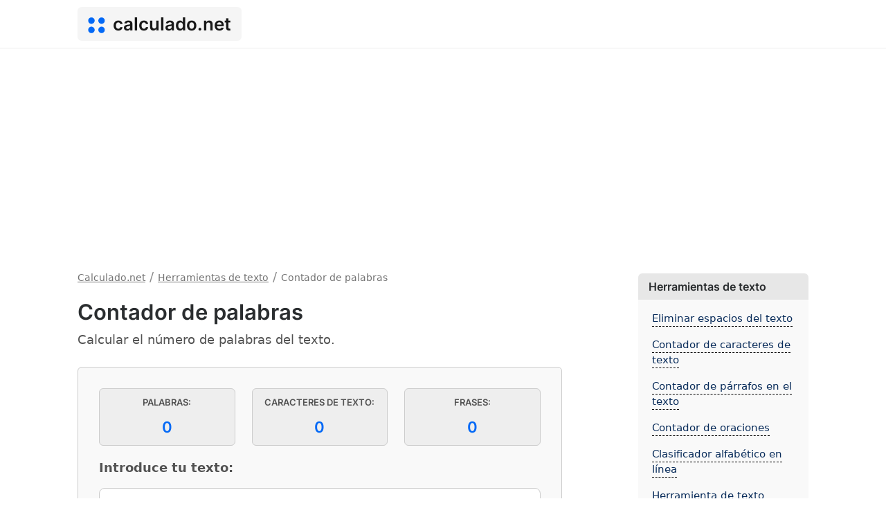

--- FILE ---
content_type: text/html; charset=UTF-8
request_url: https://calculado.net/contador-de-palabras
body_size: 3179
content:
<!doctype html>
<html lang="es">
  <head>
    <meta charset="utf-8">
    <meta name="viewport" content="width=device-width, initial-scale=1">
    <title>Contador de palabras - Calculado.net</title>
    <meta name="description" content="Calcular el número de palabras en un texto dado. La herramienta se utiliza para escribir varios tipos de textos que deben tener un número mínimo o máximo de palabras. El contador muestra dinámicamente cuántas palabras se han pegado o escrito en el campo de texto."/>
    <link rel="canonical" href="https://calculado.net/contador-de-palabras">
    <meta property="og:image" content="https://calculado.net/assets/images/og-image.png"/>
    <meta property="og:image:width" content="1200" />
    <meta property="og:image:height" content="630" />
    <meta property="og:title" content="Contador de palabras - Calculado.net">
    <meta property="og:description" content="Calcular el número de palabras en un texto dado. La herramienta se utiliza para escribir varios tipos de textos que deben tener un número mínimo o máximo de palabras. El contador muestra dinámicamente cuántas palabras se han pegado o escrito en el campo de texto.">
    <meta property="og:site_name" content="Calculado.net" />
    <meta name="twitter:title" content="Contador de palabras - Calculado.net">
    <meta name="twitter:description" content="Calcular el número de palabras en un texto dado. La herramienta se utiliza para escribir varios tipos de textos que deben tener un número mínimo o máximo de palabras. El contador muestra dinámicamente cuántas palabras se han pegado o escrito en el campo de texto.">
    <meta name="twitter:image" content="https://calculado.net/assets/images/og-image.png">
    <link rel="preconnect" href="https://cdnjs.cloudflare.com" crossorigin>
    <link rel="dns-prefetch" href="https://cdnjs.cloudflare.com">
    <link rel="apple-touch-icon" sizes="180x180" href="https://calculado.net/assets/extra/apple-touch-icon.png">
    <link rel="icon" type="image/png" sizes="32x32" href="https://calculado.net/assets/extra/favicon-32x32.png">
    <link rel="icon" type="image/png" sizes="16x16" href="https://calculado.net/assets/extra/favicon-16x16.png">
    <link rel="manifest" href="https://calculado.net/assets/extra/site.webmanifest">
    <link rel="mask-icon" href="https://calculado.net/assets/extra/safari-pinned-tab.svg" color="#0369f6">
    <link rel="shortcut icon" href="https://calculado.net/assets/extra/favicon.ico">
    <meta name="msapplication-TileColor" content="#0369f6">
    <meta name="msapplication-config" content="https://calculado.net/assets/extra/browserconfig.xml">
    <meta name="theme-color" content="#0369f6">
    <link rel="alternate" hreflang="pl" href="https://skalkuluj.pl/licznik-slow" />
    <link rel="alternate" hreflang="nl" href="https://berekening.net/woordenteller" />
    <link rel="alternate" hreflang="sv" href="https://kalkylator.info/ordraknare" />
    <link rel="alternate" hreflang="es" href="https://calculado.net/contador-de-palabras" />
    <link rel="alternate" hreflang="pt" href="https://calculade.net/contador-de-palavras" />
    <link rel="alternate" hreflang="de" href="https://rechne.net/wortzahler" />
    <link rel="alternate" hreflang="fr" href="https://calculatrices.app/compteur-de-mots" />
    <link rel="alternate" hreflang="no" href="https://kalkula.net/ordteller" />
    <link rel="alternate" hreflang="da" href="https://lommeregnere.net/ordtaeller" />
    <link rel="alternate" hreflang="fi" href="https://onlinelaskimet.net/sana-laskuri" />
    <link rel="alternate" hreflang="it" href="https://calcolatriceonline.net/conta-parole" />
    <link rel="alternate" hreflang="cs" href="https://rychlekalkulacky.cz/pocitadlo-slov" />
    <link rel="alternate" hreflang="hu" href="https://kalkulatorok.net/szoszamlalo" />
    <link rel="alternate" hreflang="lt" href="https://skaiciuotuvai.lt/zodziu-skaitiklis" />
    <link rel="alternate" hreflang="ro" href="https://calonline.net/contor-de-cuvinte" />
    <link rel="alternate" hreflang="et" href="https://kalkulaatorid.net/sonade-loendur" />
    <link rel="stylesheet" href="https://cdnjs.cloudflare.com/ajax/libs/bootstrap/5.1.3/css/bootstrap.min.css" integrity="sha512-GQGU0fMMi238uA+a/bdWJfpUGKUkBdgfFdgBm72SUQ6BeyWjoY/ton0tEjH+OSH9iP4Dfh+7HM0I9f5eR0L/4w==" crossorigin="anonymous" referrerpolicy="no-referrer" />
    <link rel="stylesheet" href="https://calculado.net/assets/css/style.min.css"/>

    
    <script async src="https://pagead2.googlesyndication.com/pagead/js/adsbygoogle.js?client=ca-pub-6962210495069285" crossorigin="anonymous"></script>
  </head>
  <body>
  <nav class="navbar navbar-expand-lg navbar-light">
  <div class="container">
    <a class="navbar-brand" href="https://calculado.net/"><svg xmlns="http://www.w3.org/2000/svg" viewBox="0 0 476 448" height="448" width="476" class="logoLeft" xml:space="preserve"><defs><clipPath id="a" clipPathUnits="userSpaceOnUse"><path d="M0 336h357V0H0Z"/></clipPath></defs><g clip-path="url(#a)" transform="matrix(1.33333 0 0 -1.33333 0 448)"><path style="fill:#0369f6;fill-opacity:1;fill-rule:nonzero;stroke:none" d="M0 0c0-36.727-29.773-66.5-66.5-66.5-36.727 0-66.5 29.773-66.5 66.5 0 36.727 29.773 66.5 66.5 66.5C-29.773 66.5 0 36.727 0 0" transform="translate(139 263.5)"/><path style="fill:#0369f6;fill-opacity:1;fill-rule:nonzero;stroke:none" d="M0 0c0-36.727-29.773-66.5-66.5-66.5-36.727 0-66.5 29.773-66.5 66.5 0 36.727 29.773 66.5 66.5 66.5C-29.773 66.5 0 36.727 0 0" transform="translate(348 263.5)"/><path style="fill:#0369f6;fill-opacity:1;fill-rule:nonzero;stroke:none" d="M0 0c0-36.727-29.773-66.5-66.5-66.5-36.727 0-66.5 29.773-66.5 66.5 0 36.727 29.773 66.5 66.5 66.5C-29.773 66.5 0 36.727 0 0" transform="translate(348 72.5)"/><path style="fill:#0369f6;fill-opacity:1;fill-rule:nonzero;stroke:none" d="M0 0c0-36.727-29.773-66.5-66.5-66.5-36.727 0-66.5 29.773-66.5 66.5 0 36.727 29.773 66.5 66.5 66.5C-29.773 66.5 0 36.727 0 0" transform="translate(139 72.5)"/></g></svg> <span class="logoText">calculado.net</span></a>
  </div>
</nav>

  <div class="container">
    <div class="row">
      <div class="col-lg-9 mainSide">
      <ol itemscope="" itemtype="https://schema.org/BreadcrumbList" class="breadcrumbsOl">
          <li itemprop="itemListElement" itemscope="" itemtype="https://schema.org/ListItem" class="itemListElement"><a itemprop="item" href="https://calculado.net/" class="breadcrumb-a"><span itemprop="name">Calculado.net</span></a><meta itemprop="position" content="1"></li> <span class="t-sm">/</span>
          
            <li itemprop="itemListElement" itemscope="" itemtype="https://schema.org/ListItem" class="itemListElement"><a itemprop="item" href="https://calculado.net/herramientas-de-texto" class="breadcrumb-a"><span itemprop="name">Herramientas de texto</span></a><meta itemprop="position" content="2"></li> <span class="t-sm">/</span>
    
              <li itemprop="itemListElement" itemscope="" itemtype="https://schema.org/ListItem" class="itemListElement"><span itemprop="name">Contador de palabras</span><meta itemprop="position" content="3"></li>
    
            </ol>
    
            <div class="mb-2"><h1>Contador de palabras</h1></div>
        <script src="https://calculado.net/assets/js/functions2.min.js"></script>
    
    <p class="text-muted">Calcular el número de palabras del texto.</p>
<div class="box mw-900">
    <div class="p30">  
        <div class="row mb-2">   
            <div class="col-sm-4">
                <div class="counterBox"><div class="counterHeader">Palabras:</div><div class="counterBody" id="words">0</div></div>
            </div>

            <div class="col-sm-4">
                <div class="counterBox"><div class="counterHeader">Caracteres de texto:</div><div class="counterBody" id="characters">0</div></div>
            </div>

            <div class="col-sm-4">
                <div class="counterBox"><div class="counterHeader">Frases:</div><div class="counterBody" id="sentences">0</div></div>
            </div>
        </div>  
        <label for="text"><b>Introduce tu texto:</b></label>
        <textarea id="text" class="form-control mt-2 counterTextarea"></textarea>
    </div>
</div>


<script src="https://calculado.net/assets/js/tools/countable.min.js"></script><script src="https://calculado.net/assets/js/tools/word-counter.min.js"></script>
<div>El contador de palabras cuenta dinámicamente el número de palabras ingresadas por el usuario. Lo recomendamos, entre otras cosas, para escribir varios tipos de trabajos escolares que requieran un número mínimo o máximo de palabras. Con él, puedes comprobar en tiempo real cuántas palabras hay en tu texto.</div>

<h2>¿Cómo uso el contador de palabras?</h2>

<p>Si desea utilizar el contador de palabras, simplemente ingrese algo de texto en el campo. Esto se puede hacer de varias maneras. Una de ellas es escribir todo el texto directamente en una ventana dedicada en la página. La segunda es simplemente pegar algún texto en la misma ventana (en los sistemas operativos Windows normalmente será el botón derecho del ratón -> Pegar o el atajo CTRL + V). En ambos casos, el conteo de palabras debe mostrarse inmediatamente en el área arriba de la ventana de ingreso de texto, que se actualiza cada vez que se cambia el texto ingresado.</p>

<hr><h2>Ver también:</h2><ul class="seeAlsoUl"><li class="mt-3"><a href="https://calculado.net/contador-de-caracteres-de-texto" title="Contador de caracteres de texto">Contador de caracteres de texto</a></li><li class="mt-3"><a href="https://calculado.net/contador-de-parrafos-en-el-texto" title="Contador de párrafos en el texto">Contador de párrafos en el texto</a></li><li class="mt-3"><a href="https://calculado.net/contador-de-oraciones" title="Contador de oraciones">Contador de oraciones</a></li></ul>      </div>
      <div class="col-lg-3 rightSide">
            
      <div class="sidebarBox"><div class="sidebarHeader">Herramientas de texto</div><ul class="rightUl"><li class="mt-3"><a href="eliminar-espacios-del-texto" title="Eliminar espacios del texto">Eliminar espacios del texto</a></li><li class="mt-3"><a href="contador-de-caracteres-de-texto" title="Contador de caracteres de texto">Contador de caracteres de texto</a></li><li class="mt-3"><a href="contador-de-parrafos-en-el-texto" title="Contador de párrafos en el texto">Contador de párrafos en el texto</a></li><li class="mt-3"><a href="contador-de-oraciones" title="Contador de oraciones">Contador de oraciones</a></li><li class="mt-3"><a href="clasificador-alfabetico-en-linea" title="Clasificador alfabético en línea">Clasificador alfabético en línea</a></li><li class="mt-3"><a href="herramienta-de-texto-inverso" title="Herramienta de texto inverso">Herramienta de texto inverso</a></li></ul></div>
        
        <div class="sidebarBox"><div class="sidebarHeader">
          Calculado.net        </div>
        <ul class="rightUl">
                    <li class="mt-3"><a href="https://calculado.net/" title="Calculado.net">Calculado.net</a></li>
          <li class="mt-3"><a href="https://calculado.net/contact" title="Contact" rel="nofollow">Contact</a></li>
        </ul>
        </div>

              </div>
    </div>
  </div>
   
    <footer>
      <div class="container">
        <div class="row">
          <div class="col-lg-6">Calculado.net 2026</div>
          <div class="col-lg-6">
            <div class="float-end">
                            <a href="https://calculado.net/privacy-policy" rel="nofollow">Privacy policy</a> | <a href="https://calculado.net/terms-of-use" rel="nofollow">Terms of Use</a> | <a href="https://calculado.net/contact" rel="nofollow">Contact</a>
            </div>
        </div>
      </div>
    </footer>


  
  <script defer src="https://static.cloudflareinsights.com/beacon.min.js/vcd15cbe7772f49c399c6a5babf22c1241717689176015" integrity="sha512-ZpsOmlRQV6y907TI0dKBHq9Md29nnaEIPlkf84rnaERnq6zvWvPUqr2ft8M1aS28oN72PdrCzSjY4U6VaAw1EQ==" data-cf-beacon='{"version":"2024.11.0","token":"78f5bc286d194a8f9aa090513517aeae","r":1,"server_timing":{"name":{"cfCacheStatus":true,"cfEdge":true,"cfExtPri":true,"cfL4":true,"cfOrigin":true,"cfSpeedBrain":true},"location_startswith":null}}' crossorigin="anonymous"></script>
</body>
</html>


--- FILE ---
content_type: text/html; charset=utf-8
request_url: https://www.google.com/recaptcha/api2/aframe
body_size: 267
content:
<!DOCTYPE HTML><html><head><meta http-equiv="content-type" content="text/html; charset=UTF-8"></head><body><script nonce="qgw85aO2sAwq0A9CIw45FQ">/** Anti-fraud and anti-abuse applications only. See google.com/recaptcha */ try{var clients={'sodar':'https://pagead2.googlesyndication.com/pagead/sodar?'};window.addEventListener("message",function(a){try{if(a.source===window.parent){var b=JSON.parse(a.data);var c=clients[b['id']];if(c){var d=document.createElement('img');d.src=c+b['params']+'&rc='+(localStorage.getItem("rc::a")?sessionStorage.getItem("rc::b"):"");window.document.body.appendChild(d);sessionStorage.setItem("rc::e",parseInt(sessionStorage.getItem("rc::e")||0)+1);localStorage.setItem("rc::h",'1770097550043');}}}catch(b){}});window.parent.postMessage("_grecaptcha_ready", "*");}catch(b){}</script></body></html>

--- FILE ---
content_type: application/javascript
request_url: https://calculado.net/assets/js/tools/word-counter.min.js
body_size: -215
content:
const element1=document.getElementById("words"),element2=document.getElementById("characters"),element3=document.getElementById("sentences"),area=document.getElementById("text");function run(counter){element1.innerHTML=counter.words,element2.innerHTML=counter.all,element3.innerHTML=counter.sentences}const callback=counter=>run(counter);Countable.on(area,callback);

--- FILE ---
content_type: application/javascript
request_url: https://calculado.net/assets/js/tools/countable.min.js
body_size: 662
content:
/**
 * Countable is a script to allow for live paragraph-, word- and character-
 * counting on an HTML element.
 *
 * @author   Sacha Schmid (<https://github.com/RadLikeWhoa>)
 * @version  3.0.1
 * @license  MIT
 * @see      <http://radlikewhoa.github.io/Countable/>
 */
!function(t){"use strict";let n=[];const e=Array.prototype.forEach;function r(t){const n=[];let e=0;const r=t.length;for(;e<r;){const o=t.charCodeAt(e++);if(o>=55296&&o<=56319&&e<r){const r=t.charCodeAt(e++);56320==(64512&r)?n.push(((1023&o)<<10)+(1023&r)+65536):(n.push(o),e--)}else n.push(o)}return n}function o(t,n){const e=Object.prototype.toString.call(t),r="string"==typeof t||"[object NodeList]"===e||"[object HTMLCollection]"===e||1===t.nodeType,o="function"==typeof n;return r||console.error("Countable: Not a valid target"),o||console.error("Countable: Not a valid callback function"),r&&o}function c(t,n){let o=""+("string"==typeof t?t:"value"in t?t.value:t.textContent);(n=n||{}).stripTags&&(o=o.replace(/<\/?[a-z][^>]*>/gi,"")),n.ignore&&e.call(n.ignore,function(t){o=o.replace(t,"")});const c=o.trim();return{paragraphs:c?(c.match(n.hardReturns?/\n{2,}/g:/\n+/g)||[]).length+1:0,sentences:c?(c.match(/[.?!…]+./g)||[]).length+1:0,words:c?(c.replace(/['";:,.?¿\-!¡]+/g,"").match(/\S+/g)||[]).length:0,characters:c?r(c.replace(/\s/g,"")).length:0,all:r(o).length}}const i={on:function(t,r,i){if(o(t,r))return Array.isArray(t)||(t=[t]),e.call(t,function(t){const e=function(){r.call(t,c(t,i))};n.push({element:t,handler:e}),e(),t.addEventListener("input",e)}),this},off:function(t){if(o(t,function(){}))return Array.isArray(t)||(t=[t]),n.filter(function(n){return-1!==t.indexOf(n.element)}).forEach(function(t){t.element.removeEventListener("input",t.handler)}),n=n.filter(function(n){return-1===t.indexOf(n.element)}),this},count:function(t,n,r){if(o(t,n))return Array.isArray(t)||(t=[t]),e.call(t,function(t){n.call(t,c(t,r))}),this},enabled:function(t){return void 0===t.length&&(t=[t]),n.filter(function(n){return-1!==t.indexOf(n.element)}).length===t.length}};"object"==typeof exports?module.exports=i:"function"==typeof define&&define.amd?define(function(){return i}):t.Countable=i}(this);